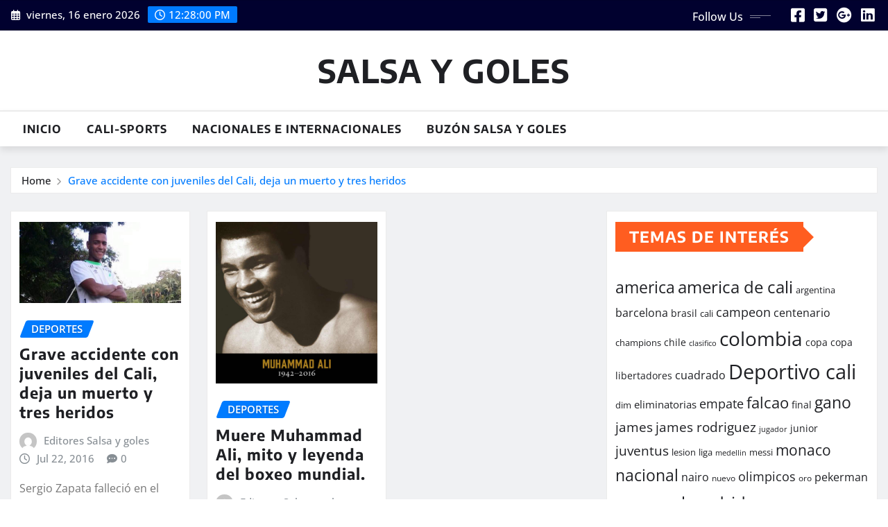

--- FILE ---
content_type: text/html; charset=UTF-8
request_url: https://salsaygoles.com/tag/muere/
body_size: 12173
content:
<!DOCTYPE html>
<html lang="es-MX">
<head>	
	<meta charset="UTF-8">
    <meta name="viewport" content="width=device-width, initial-scale=1">
    <meta http-equiv="x-ua-compatible" content="ie=edge">
	
	
	<title>muere &#8211; SALSA Y GOLES</title>
<meta name='robots' content='max-image-preview:large' />
<link rel="alternate" type="application/rss+xml" title="SALSA Y GOLES &raquo; Feed" href="https://salsaygoles.com/feed/" />
<link rel="alternate" type="application/rss+xml" title="SALSA Y GOLES &raquo; RSS de los comentarios" href="https://salsaygoles.com/comments/feed/" />
<link rel="alternate" type="application/rss+xml" title="SALSA Y GOLES &raquo; muere RSS de la etiqueta" href="https://salsaygoles.com/tag/muere/feed/" />
<script type="text/javascript">
/* <![CDATA[ */
window._wpemojiSettings = {"baseUrl":"https:\/\/s.w.org\/images\/core\/emoji\/14.0.0\/72x72\/","ext":".png","svgUrl":"https:\/\/s.w.org\/images\/core\/emoji\/14.0.0\/svg\/","svgExt":".svg","source":{"concatemoji":"https:\/\/salsaygoles.com\/wp-includes\/js\/wp-emoji-release.min.js?ver=6.4.7"}};
/*! This file is auto-generated */
!function(i,n){var o,s,e;function c(e){try{var t={supportTests:e,timestamp:(new Date).valueOf()};sessionStorage.setItem(o,JSON.stringify(t))}catch(e){}}function p(e,t,n){e.clearRect(0,0,e.canvas.width,e.canvas.height),e.fillText(t,0,0);var t=new Uint32Array(e.getImageData(0,0,e.canvas.width,e.canvas.height).data),r=(e.clearRect(0,0,e.canvas.width,e.canvas.height),e.fillText(n,0,0),new Uint32Array(e.getImageData(0,0,e.canvas.width,e.canvas.height).data));return t.every(function(e,t){return e===r[t]})}function u(e,t,n){switch(t){case"flag":return n(e,"\ud83c\udff3\ufe0f\u200d\u26a7\ufe0f","\ud83c\udff3\ufe0f\u200b\u26a7\ufe0f")?!1:!n(e,"\ud83c\uddfa\ud83c\uddf3","\ud83c\uddfa\u200b\ud83c\uddf3")&&!n(e,"\ud83c\udff4\udb40\udc67\udb40\udc62\udb40\udc65\udb40\udc6e\udb40\udc67\udb40\udc7f","\ud83c\udff4\u200b\udb40\udc67\u200b\udb40\udc62\u200b\udb40\udc65\u200b\udb40\udc6e\u200b\udb40\udc67\u200b\udb40\udc7f");case"emoji":return!n(e,"\ud83e\udef1\ud83c\udffb\u200d\ud83e\udef2\ud83c\udfff","\ud83e\udef1\ud83c\udffb\u200b\ud83e\udef2\ud83c\udfff")}return!1}function f(e,t,n){var r="undefined"!=typeof WorkerGlobalScope&&self instanceof WorkerGlobalScope?new OffscreenCanvas(300,150):i.createElement("canvas"),a=r.getContext("2d",{willReadFrequently:!0}),o=(a.textBaseline="top",a.font="600 32px Arial",{});return e.forEach(function(e){o[e]=t(a,e,n)}),o}function t(e){var t=i.createElement("script");t.src=e,t.defer=!0,i.head.appendChild(t)}"undefined"!=typeof Promise&&(o="wpEmojiSettingsSupports",s=["flag","emoji"],n.supports={everything:!0,everythingExceptFlag:!0},e=new Promise(function(e){i.addEventListener("DOMContentLoaded",e,{once:!0})}),new Promise(function(t){var n=function(){try{var e=JSON.parse(sessionStorage.getItem(o));if("object"==typeof e&&"number"==typeof e.timestamp&&(new Date).valueOf()<e.timestamp+604800&&"object"==typeof e.supportTests)return e.supportTests}catch(e){}return null}();if(!n){if("undefined"!=typeof Worker&&"undefined"!=typeof OffscreenCanvas&&"undefined"!=typeof URL&&URL.createObjectURL&&"undefined"!=typeof Blob)try{var e="postMessage("+f.toString()+"("+[JSON.stringify(s),u.toString(),p.toString()].join(",")+"));",r=new Blob([e],{type:"text/javascript"}),a=new Worker(URL.createObjectURL(r),{name:"wpTestEmojiSupports"});return void(a.onmessage=function(e){c(n=e.data),a.terminate(),t(n)})}catch(e){}c(n=f(s,u,p))}t(n)}).then(function(e){for(var t in e)n.supports[t]=e[t],n.supports.everything=n.supports.everything&&n.supports[t],"flag"!==t&&(n.supports.everythingExceptFlag=n.supports.everythingExceptFlag&&n.supports[t]);n.supports.everythingExceptFlag=n.supports.everythingExceptFlag&&!n.supports.flag,n.DOMReady=!1,n.readyCallback=function(){n.DOMReady=!0}}).then(function(){return e}).then(function(){var e;n.supports.everything||(n.readyCallback(),(e=n.source||{}).concatemoji?t(e.concatemoji):e.wpemoji&&e.twemoji&&(t(e.twemoji),t(e.wpemoji)))}))}((window,document),window._wpemojiSettings);
/* ]]> */
</script>
<link rel='stylesheet' id='newsexo-theme-fonts-css' href='https://salsaygoles.com/wp-content/fonts/4d52b04ebf23c8aa69d270e3cc0d70f2.css?ver=20201110' type='text/css' media='all' />
<style id='wp-emoji-styles-inline-css' type='text/css'>

	img.wp-smiley, img.emoji {
		display: inline !important;
		border: none !important;
		box-shadow: none !important;
		height: 1em !important;
		width: 1em !important;
		margin: 0 0.07em !important;
		vertical-align: -0.1em !important;
		background: none !important;
		padding: 0 !important;
	}
</style>
<link rel='stylesheet' id='wp-block-library-css' href='https://salsaygoles.com/wp-includes/css/dist/block-library/style.min.css?ver=6.4.7' type='text/css' media='all' />
<style id='classic-theme-styles-inline-css' type='text/css'>
/*! This file is auto-generated */
.wp-block-button__link{color:#fff;background-color:#32373c;border-radius:9999px;box-shadow:none;text-decoration:none;padding:calc(.667em + 2px) calc(1.333em + 2px);font-size:1.125em}.wp-block-file__button{background:#32373c;color:#fff;text-decoration:none}
</style>
<style id='global-styles-inline-css' type='text/css'>
body{--wp--preset--color--black: #000000;--wp--preset--color--cyan-bluish-gray: #abb8c3;--wp--preset--color--white: #ffffff;--wp--preset--color--pale-pink: #f78da7;--wp--preset--color--vivid-red: #cf2e2e;--wp--preset--color--luminous-vivid-orange: #ff6900;--wp--preset--color--luminous-vivid-amber: #fcb900;--wp--preset--color--light-green-cyan: #7bdcb5;--wp--preset--color--vivid-green-cyan: #00d084;--wp--preset--color--pale-cyan-blue: #8ed1fc;--wp--preset--color--vivid-cyan-blue: #0693e3;--wp--preset--color--vivid-purple: #9b51e0;--wp--preset--gradient--vivid-cyan-blue-to-vivid-purple: linear-gradient(135deg,rgba(6,147,227,1) 0%,rgb(155,81,224) 100%);--wp--preset--gradient--light-green-cyan-to-vivid-green-cyan: linear-gradient(135deg,rgb(122,220,180) 0%,rgb(0,208,130) 100%);--wp--preset--gradient--luminous-vivid-amber-to-luminous-vivid-orange: linear-gradient(135deg,rgba(252,185,0,1) 0%,rgba(255,105,0,1) 100%);--wp--preset--gradient--luminous-vivid-orange-to-vivid-red: linear-gradient(135deg,rgba(255,105,0,1) 0%,rgb(207,46,46) 100%);--wp--preset--gradient--very-light-gray-to-cyan-bluish-gray: linear-gradient(135deg,rgb(238,238,238) 0%,rgb(169,184,195) 100%);--wp--preset--gradient--cool-to-warm-spectrum: linear-gradient(135deg,rgb(74,234,220) 0%,rgb(151,120,209) 20%,rgb(207,42,186) 40%,rgb(238,44,130) 60%,rgb(251,105,98) 80%,rgb(254,248,76) 100%);--wp--preset--gradient--blush-light-purple: linear-gradient(135deg,rgb(255,206,236) 0%,rgb(152,150,240) 100%);--wp--preset--gradient--blush-bordeaux: linear-gradient(135deg,rgb(254,205,165) 0%,rgb(254,45,45) 50%,rgb(107,0,62) 100%);--wp--preset--gradient--luminous-dusk: linear-gradient(135deg,rgb(255,203,112) 0%,rgb(199,81,192) 50%,rgb(65,88,208) 100%);--wp--preset--gradient--pale-ocean: linear-gradient(135deg,rgb(255,245,203) 0%,rgb(182,227,212) 50%,rgb(51,167,181) 100%);--wp--preset--gradient--electric-grass: linear-gradient(135deg,rgb(202,248,128) 0%,rgb(113,206,126) 100%);--wp--preset--gradient--midnight: linear-gradient(135deg,rgb(2,3,129) 0%,rgb(40,116,252) 100%);--wp--preset--font-size--small: 13px;--wp--preset--font-size--medium: 20px;--wp--preset--font-size--large: 36px;--wp--preset--font-size--x-large: 42px;--wp--preset--spacing--20: 0.44rem;--wp--preset--spacing--30: 0.67rem;--wp--preset--spacing--40: 1rem;--wp--preset--spacing--50: 1.5rem;--wp--preset--spacing--60: 2.25rem;--wp--preset--spacing--70: 3.38rem;--wp--preset--spacing--80: 5.06rem;--wp--preset--shadow--natural: 6px 6px 9px rgba(0, 0, 0, 0.2);--wp--preset--shadow--deep: 12px 12px 50px rgba(0, 0, 0, 0.4);--wp--preset--shadow--sharp: 6px 6px 0px rgba(0, 0, 0, 0.2);--wp--preset--shadow--outlined: 6px 6px 0px -3px rgba(255, 255, 255, 1), 6px 6px rgba(0, 0, 0, 1);--wp--preset--shadow--crisp: 6px 6px 0px rgba(0, 0, 0, 1);}:where(.is-layout-flex){gap: 0.5em;}:where(.is-layout-grid){gap: 0.5em;}body .is-layout-flow > .alignleft{float: left;margin-inline-start: 0;margin-inline-end: 2em;}body .is-layout-flow > .alignright{float: right;margin-inline-start: 2em;margin-inline-end: 0;}body .is-layout-flow > .aligncenter{margin-left: auto !important;margin-right: auto !important;}body .is-layout-constrained > .alignleft{float: left;margin-inline-start: 0;margin-inline-end: 2em;}body .is-layout-constrained > .alignright{float: right;margin-inline-start: 2em;margin-inline-end: 0;}body .is-layout-constrained > .aligncenter{margin-left: auto !important;margin-right: auto !important;}body .is-layout-constrained > :where(:not(.alignleft):not(.alignright):not(.alignfull)){max-width: var(--wp--style--global--content-size);margin-left: auto !important;margin-right: auto !important;}body .is-layout-constrained > .alignwide{max-width: var(--wp--style--global--wide-size);}body .is-layout-flex{display: flex;}body .is-layout-flex{flex-wrap: wrap;align-items: center;}body .is-layout-flex > *{margin: 0;}body .is-layout-grid{display: grid;}body .is-layout-grid > *{margin: 0;}:where(.wp-block-columns.is-layout-flex){gap: 2em;}:where(.wp-block-columns.is-layout-grid){gap: 2em;}:where(.wp-block-post-template.is-layout-flex){gap: 1.25em;}:where(.wp-block-post-template.is-layout-grid){gap: 1.25em;}.has-black-color{color: var(--wp--preset--color--black) !important;}.has-cyan-bluish-gray-color{color: var(--wp--preset--color--cyan-bluish-gray) !important;}.has-white-color{color: var(--wp--preset--color--white) !important;}.has-pale-pink-color{color: var(--wp--preset--color--pale-pink) !important;}.has-vivid-red-color{color: var(--wp--preset--color--vivid-red) !important;}.has-luminous-vivid-orange-color{color: var(--wp--preset--color--luminous-vivid-orange) !important;}.has-luminous-vivid-amber-color{color: var(--wp--preset--color--luminous-vivid-amber) !important;}.has-light-green-cyan-color{color: var(--wp--preset--color--light-green-cyan) !important;}.has-vivid-green-cyan-color{color: var(--wp--preset--color--vivid-green-cyan) !important;}.has-pale-cyan-blue-color{color: var(--wp--preset--color--pale-cyan-blue) !important;}.has-vivid-cyan-blue-color{color: var(--wp--preset--color--vivid-cyan-blue) !important;}.has-vivid-purple-color{color: var(--wp--preset--color--vivid-purple) !important;}.has-black-background-color{background-color: var(--wp--preset--color--black) !important;}.has-cyan-bluish-gray-background-color{background-color: var(--wp--preset--color--cyan-bluish-gray) !important;}.has-white-background-color{background-color: var(--wp--preset--color--white) !important;}.has-pale-pink-background-color{background-color: var(--wp--preset--color--pale-pink) !important;}.has-vivid-red-background-color{background-color: var(--wp--preset--color--vivid-red) !important;}.has-luminous-vivid-orange-background-color{background-color: var(--wp--preset--color--luminous-vivid-orange) !important;}.has-luminous-vivid-amber-background-color{background-color: var(--wp--preset--color--luminous-vivid-amber) !important;}.has-light-green-cyan-background-color{background-color: var(--wp--preset--color--light-green-cyan) !important;}.has-vivid-green-cyan-background-color{background-color: var(--wp--preset--color--vivid-green-cyan) !important;}.has-pale-cyan-blue-background-color{background-color: var(--wp--preset--color--pale-cyan-blue) !important;}.has-vivid-cyan-blue-background-color{background-color: var(--wp--preset--color--vivid-cyan-blue) !important;}.has-vivid-purple-background-color{background-color: var(--wp--preset--color--vivid-purple) !important;}.has-black-border-color{border-color: var(--wp--preset--color--black) !important;}.has-cyan-bluish-gray-border-color{border-color: var(--wp--preset--color--cyan-bluish-gray) !important;}.has-white-border-color{border-color: var(--wp--preset--color--white) !important;}.has-pale-pink-border-color{border-color: var(--wp--preset--color--pale-pink) !important;}.has-vivid-red-border-color{border-color: var(--wp--preset--color--vivid-red) !important;}.has-luminous-vivid-orange-border-color{border-color: var(--wp--preset--color--luminous-vivid-orange) !important;}.has-luminous-vivid-amber-border-color{border-color: var(--wp--preset--color--luminous-vivid-amber) !important;}.has-light-green-cyan-border-color{border-color: var(--wp--preset--color--light-green-cyan) !important;}.has-vivid-green-cyan-border-color{border-color: var(--wp--preset--color--vivid-green-cyan) !important;}.has-pale-cyan-blue-border-color{border-color: var(--wp--preset--color--pale-cyan-blue) !important;}.has-vivid-cyan-blue-border-color{border-color: var(--wp--preset--color--vivid-cyan-blue) !important;}.has-vivid-purple-border-color{border-color: var(--wp--preset--color--vivid-purple) !important;}.has-vivid-cyan-blue-to-vivid-purple-gradient-background{background: var(--wp--preset--gradient--vivid-cyan-blue-to-vivid-purple) !important;}.has-light-green-cyan-to-vivid-green-cyan-gradient-background{background: var(--wp--preset--gradient--light-green-cyan-to-vivid-green-cyan) !important;}.has-luminous-vivid-amber-to-luminous-vivid-orange-gradient-background{background: var(--wp--preset--gradient--luminous-vivid-amber-to-luminous-vivid-orange) !important;}.has-luminous-vivid-orange-to-vivid-red-gradient-background{background: var(--wp--preset--gradient--luminous-vivid-orange-to-vivid-red) !important;}.has-very-light-gray-to-cyan-bluish-gray-gradient-background{background: var(--wp--preset--gradient--very-light-gray-to-cyan-bluish-gray) !important;}.has-cool-to-warm-spectrum-gradient-background{background: var(--wp--preset--gradient--cool-to-warm-spectrum) !important;}.has-blush-light-purple-gradient-background{background: var(--wp--preset--gradient--blush-light-purple) !important;}.has-blush-bordeaux-gradient-background{background: var(--wp--preset--gradient--blush-bordeaux) !important;}.has-luminous-dusk-gradient-background{background: var(--wp--preset--gradient--luminous-dusk) !important;}.has-pale-ocean-gradient-background{background: var(--wp--preset--gradient--pale-ocean) !important;}.has-electric-grass-gradient-background{background: var(--wp--preset--gradient--electric-grass) !important;}.has-midnight-gradient-background{background: var(--wp--preset--gradient--midnight) !important;}.has-small-font-size{font-size: var(--wp--preset--font-size--small) !important;}.has-medium-font-size{font-size: var(--wp--preset--font-size--medium) !important;}.has-large-font-size{font-size: var(--wp--preset--font-size--large) !important;}.has-x-large-font-size{font-size: var(--wp--preset--font-size--x-large) !important;}
.wp-block-navigation a:where(:not(.wp-element-button)){color: inherit;}
:where(.wp-block-post-template.is-layout-flex){gap: 1.25em;}:where(.wp-block-post-template.is-layout-grid){gap: 1.25em;}
:where(.wp-block-columns.is-layout-flex){gap: 2em;}:where(.wp-block-columns.is-layout-grid){gap: 2em;}
.wp-block-pullquote{font-size: 1.5em;line-height: 1.6;}
</style>
<link rel='stylesheet' id='bootstrap-css' href='https://salsaygoles.com/wp-content/themes/newsexo/assets/css/bootstrap.css?ver=6.4.7' type='text/css' media='all' />
<link rel='stylesheet' id='font-awesome-min-css' href='https://salsaygoles.com/wp-content/themes/newsexo/assets/css/font-awesome/css/font-awesome.min.css?ver=4.7.0' type='text/css' media='all' />
<link rel='stylesheet' id='newsexo-style-css' href='https://salsaygoles.com/wp-content/themes/seattle-news/style.css?ver=6.4.7' type='text/css' media='all' />
<link rel='stylesheet' id='theme-default-css' href='https://salsaygoles.com/wp-content/themes/newsexo/assets/css/theme-default.css?ver=6.4.7' type='text/css' media='all' />
<link rel='stylesheet' id='newsexo-animate-css-css' href='https://salsaygoles.com/wp-content/themes/newsexo/assets/css/animate.css?ver=6.4.7' type='text/css' media='all' />
<link rel='stylesheet' id='owl.carousel-css-css' href='https://salsaygoles.com/wp-content/themes/newsexo/assets/css/owl.carousel.css?ver=6.4.7' type='text/css' media='all' />
<link rel='stylesheet' id='bootstrap-smartmenus-css-css' href='https://salsaygoles.com/wp-content/themes/newsexo/assets/css/jquery.smartmenus.bootstrap-4.css?ver=6.4.7' type='text/css' media='all' />
<link rel='stylesheet' id='seattle-news-parent-style-css' href='https://salsaygoles.com/wp-content/themes/newsexo/style.css?ver=6.4.7' type='text/css' media='all' />
<link rel='stylesheet' id='seattle-news-child-style-css' href='https://salsaygoles.com/wp-content/themes/seattle-news/style.css?ver=6.4.7' type='text/css' media='all' />
<link rel='stylesheet' id='seattle-news-default-css-css' href='https://salsaygoles.com/wp-content/themes/seattle-news/assets/css/theme-default.css?ver=6.4.7' type='text/css' media='all' />
<link rel='stylesheet' id='seattle-news-bootstrap-smartmenus-css-css' href='https://salsaygoles.com/wp-content/themes/seattle-news/assets/css/jquery.smartmenus.bootstrap-4.css?ver=6.4.7' type='text/css' media='all' />
<script type="text/javascript" src="https://salsaygoles.com/wp-includes/js/jquery/jquery.min.js?ver=3.7.1" id="jquery-core-js"></script>
<script type="text/javascript" src="https://salsaygoles.com/wp-includes/js/jquery/jquery-migrate.min.js?ver=3.4.1" id="jquery-migrate-js"></script>
<script type="text/javascript" src="https://salsaygoles.com/wp-content/themes/newsexo/assets/js/bootstrap.js?ver=6.4.7" id="bootstrap-js-js"></script>
<script type="text/javascript" src="https://salsaygoles.com/wp-content/themes/newsexo/assets/js/bootstrap.bundle.min.js?ver=6.4.7" id="bootstrap.bundle.min-js"></script>
<script type="text/javascript" src="https://salsaygoles.com/wp-content/themes/newsexo/assets/js/smartmenus/jquery.smartmenus.js?ver=6.4.7" id="newsexo-smartmenus-js-js"></script>
<script type="text/javascript" src="https://salsaygoles.com/wp-content/themes/newsexo/assets/js/custom.js?ver=6.4.7" id="newsexo-custom-js-js"></script>
<script type="text/javascript" src="https://salsaygoles.com/wp-content/themes/newsexo/assets/js/smartmenus/bootstrap-smartmenus.js?ver=6.4.7" id="bootstrap-smartmenus-js-js"></script>
<script type="text/javascript" src="https://salsaygoles.com/wp-content/themes/newsexo/assets/js/owl.carousel.min.js?ver=6.4.7" id="owl-carousel-js-js"></script>
<script type="text/javascript" src="https://salsaygoles.com/wp-content/themes/newsexo/assets/js/animation/animate.js?ver=6.4.7" id="animate-js-js"></script>
<script type="text/javascript" src="https://salsaygoles.com/wp-content/themes/newsexo/assets/js/wow.js?ver=6.4.7" id="wow-js-js"></script>
<link rel="https://api.w.org/" href="https://salsaygoles.com/wp-json/" /><link rel="alternate" type="application/json" href="https://salsaygoles.com/wp-json/wp/v2/tags/102" /><link rel="EditURI" type="application/rsd+xml" title="RSD" href="https://salsaygoles.com/xmlrpc.php?rsd" />
<meta name="generator" content="WordPress 6.4.7" />
<style type="text/css">

/*------------------- Body ---------------------*/



/*------------------- H1---------------------*/

    h1 { font-family: Encode Sans; } 

/*------------------- H2---------------------*/

    h2{ font-family: Encode Sans; } 

/*------------------- H3---------------------*/

    h3 { font-family: Encode Sans; }

/*------------------- H4---------------------*/

    h4 { font-family: Encode Sans; }

/*------------------- H5---------------------*/

    h5 { font-family: Encode Sans; }

/*------------------- H6---------------------*/

    h6 { font-family: Encode Sans; }

</style>
<link rel="icon" href="https://salsaygoles.com/wp-content/uploads/2016/04/cropped-descarga-32x32.png" sizes="32x32" />
<link rel="icon" href="https://salsaygoles.com/wp-content/uploads/2016/04/cropped-descarga-192x192.png" sizes="192x192" />
<link rel="apple-touch-icon" href="https://salsaygoles.com/wp-content/uploads/2016/04/cropped-descarga-180x180.png" />
<meta name="msapplication-TileImage" content="https://salsaygoles.com/wp-content/uploads/2016/04/cropped-descarga-270x270.png" />
</head>
<body class="archive tag tag-muere tag-102 theme-wide" >

<a class="screen-reader-text skip-link" href="#content">Skip to content</a>
<div id="wrapper">



	<!--Header Sidebar-->
	<header class="site-header">
		<div class="container-full">
			<div class="row align-self-center">
							<div class="col-lg-6 col-md-6 col-sm-12">
					<aside class="widget"> 
						<ul class="head-contact-info">
							<li><i class="fa-regular fa-calendar-days"></i>
							viernes, 16 enero 2026							</li>
							<li><span id='newsexo-time' class="newsexo-time">  7:27 am</span></li>
						</ul>
					</aside>
				</div>
			
						
				<div class="col-lg-6 col-md-6 col-sm-12">
					<aside class="widget">

					<ul class="custom-social-icons">
							
						    <li class="followus">Follow Us						    </li>
					    							
							
					    								<li><a class="fa-square-facebook" href="#"><i class="fa-brands fa-square-facebook"></i></a></li>
								<li><a class="fa-square-twitter" href="#"><i class="fa-brands fa-square-twitter"></i></a></li>
								<li><a class="fa-google-plus" href="#"><i class="fa-brands fa-google-plus"></i></a></li>
								<li><a class="fa-linkedin" href="#"><i class="fa-brands fa-linkedin"></i></a></li>
													</ul>


					</aside>
				</div>
				
			</div>
		</div>
	</header>
	<!--/End of Header Sidebar-->


 
  	<!--Site Branding & Advertisement-->
	<section class="logo-banner logo-banner-overlay">
		<div class="container-full">
			<div class="row">
				<div class="col-lg-12 col-md-12 align-self-center">
						   	<div class="site-branding">
	    <h1 class="site-title"><a href="https://salsaygoles.com/" rel="home">SALSA Y GOLES</a></h1>
			</div>
					</div>

				
			</div>
		</div>
	</section>	
	<!--End of Site Branding & Advertisement-->
    	
	<!-- Navbar -->
	<nav class="navbar navbar-expand-lg navbar-dark header-sticky">
		<div class="container-full">
			<div class="row">
			    <div class="col-lg-12 col-md-12"> 
				
					<button class="navbar-toggler" type="button" data-bs-toggle="collapse" data-bs-target="#navbarSupportedContent" aria-controls="navbarSupportedContent" aria-expanded="false" aria-label="Toggle navigation">
					  <span class="navbar-toggler-icon"></span>
					</button>
					<div id="navbarSupportedContent" class="navbar-collapse collapse">
						<div class="menu-menuindex-container"><ul id="menu-menuindex" class="nav navbar-nav"><li id="menu-item-20" class="menu-item menu-item-type-custom menu-item-object-custom menu-item-home menu-item-20"><a class="nav-link" href="https://salsaygoles.com/">Inicio</a></li>
<li id="menu-item-13" class="menu-item menu-item-type-taxonomy menu-item-object-category menu-item-13"><a class="nav-link" href="https://salsaygoles.com/category/las-noticias-deportivas-de-cali-y-el-valle-del-cauca/">Cali-Sports</a></li>
<li id="menu-item-15" class="menu-item menu-item-type-taxonomy menu-item-object-category menu-item-15"><a class="nav-link" href="https://salsaygoles.com/category/la-seccion-noticiosa-de-colombia-y-el-mundo-entero/">Nacionales e internacionales</a></li>
<li id="menu-item-12" class="menu-item menu-item-type-post_type menu-item-object-page menu-item-12"><a class="nav-link" href="https://salsaygoles.com/buzon-salsa-y-goles/">Buzón Salsa y goles</a></li>
</ul></div>					</div>
				</div>
							</div>
		</div>
	</nav>
	<!-- /End of Navbar -->

	<div id="search-popup">
		<button type="button" class="close">×</button>
		<form method="get" id="searchform" class="search-form" action="https://salsaygoles.com/">
			<input type="search" placeholder="Search here" name="s" id="s" />
			<button type="submit" class="btn btn-primary">Search</button>
		</form>
	</div>
	<!-- Theme Breadcrumb Area -->

		<section class="theme-breadcrumb-area">
				<div id="content" class="container-full">
					<div class="row g-lg-3">
						<div class="col-md-12 col-sm-12">						
							<ul class="page-breadcrumb wow animate fadeInUp" data-wow-delay=".3s""><li><a href="https://salsaygoles.com">Home</a></li><li class="active"><a href="https://salsaygoles.com:443/tag/muere/">Grave accidente con juveniles del Cali, deja un muerto y tres heridos</a></li></ul>						</div>
					</div>
				</div>
		</section>
	

<section class="blog-list-view-post">

	<div class="container-full">
	
		<div class="row ">
		
					
			  
                <div class="col-lg-8 col-md-6 col-sm-12">
            	
				<div class="row">
					<div class="col-lg-4 col-md-12 col-sm-12">
		<article class="post grid-view-news-area vrsn-two wow animate fadeInUp" data-wow-delay=".3s" class="post-575 post type-post status-publish format-standard has-post-thumbnail hentry category-deportes tag-accidente tag-deportivo-cali tag-jugador tag-muere tag-zapata">		
				   <figure class="post-thumbnail"><a href="https://salsaygoles.com/2016/07/22/grave-accidente-con-juveniles-del-cali-deja-un-muerto-y-tres-heridos/"><img width="800" height="400" src="https://salsaygoles.com/wp-content/uploads/2016/07/IMAGEN-16650668-1.jpg" class="img-fluid wp-post-image" alt="" decoding="async" fetchpriority="high" srcset="https://salsaygoles.com/wp-content/uploads/2016/07/IMAGEN-16650668-1.jpg 800w, https://salsaygoles.com/wp-content/uploads/2016/07/IMAGEN-16650668-1-300x150.jpg 300w, https://salsaygoles.com/wp-content/uploads/2016/07/IMAGEN-16650668-1-768x384.jpg 768w, https://salsaygoles.com/wp-content/uploads/2016/07/IMAGEN-16650668-1-250x125.jpg 250w, https://salsaygoles.com/wp-content/uploads/2016/07/IMAGEN-16650668-1-150x75.jpg 150w" sizes="(max-width: 800px) 100vw, 800px" /></a></figure>		
					<figcaption class="post-content">
						<div class="entry-meta">
							<span class="cat-links links-space">
								 <a class="links-bg deportes" href="https://salsaygoles.com/category/deportes/"><span>deportes</span></a>							</span>
						</div>					
						<header class="entry-header">
							<h5 class="entry-title"><a href="https://salsaygoles.com/2016/07/22/grave-accidente-con-juveniles-del-cali-deja-un-muerto-y-tres-heridos/">Grave accidente con juveniles del Cali, deja un muerto y tres heridos</a></h5>						</header>
						<div class="entry-meta align-self-center">
							<span class="author">
							<img alt='' src='https://secure.gravatar.com/avatar/3bb92bd68d64a25df4070d3fc03e42cc?s=50&#038;d=mm&#038;r=g' srcset='https://secure.gravatar.com/avatar/3bb92bd68d64a25df4070d3fc03e42cc?s=100&#038;d=mm&#038;r=g 2x' class='img-fluid comment-img avatar-50 photo avatar-default' height='50' width='50' decoding='async'/>							<a href="https://salsaygoles.com/author/editores/">Editores Salsa y goles</a>
							</span>					
							<span class="posted-on">
								<i class="fa-regular fa-clock"></i>
								<a href="https://salsaygoles.com/2016/07/"><time>
								Jul 22, 2016</time></a>
							</span>
							<span class="comment-links"><i class="fa-solid fa-comment-dots"></i><a href="https://salsaygoles.com/2016/07/22/grave-accidente-con-juveniles-del-cali-deja-un-muerto-y-tres-heridos/#respond">0</a></span>
						</div>	
						<div class="entry-content">
							<p>Sergio Zapata falleció en el trágico suceso de tránsito, ocurrido este jueves en Candelaria, Valle. El jugador Sub-20 del Deportivo&hellip;</p>
														<a href="https://salsaygoles.com/2016/07/22/grave-accidente-con-juveniles-del-cali-deja-un-muerto-y-tres-heridos/" class="more-link">Leer Más</a>
																				</div>
					</figcaption>	
		</article><!-- #post-575 -->
	</div>	<div class="col-lg-4 col-md-12 col-sm-12">
		<article class="post grid-view-news-area vrsn-two wow animate fadeInUp" data-wow-delay=".3s" class="post-302 post type-post status-publish format-standard has-post-thumbnail hentry category-deportes tag-boxeo tag-mohamed-ali tag-muere">		
				   <figure class="post-thumbnail"><a href="https://salsaygoles.com/2016/06/04/muere-muhammad-ali-mito-y-leyenda-del-boxeo-mundial/"><img width="1080" height="1080" src="https://salsaygoles.com/wp-content/uploads/2016/06/CkFKsVCXEAArWBD.jpg" class="img-fluid wp-post-image" alt="" decoding="async" srcset="https://salsaygoles.com/wp-content/uploads/2016/06/CkFKsVCXEAArWBD.jpg 1080w, https://salsaygoles.com/wp-content/uploads/2016/06/CkFKsVCXEAArWBD-150x150.jpg 150w, https://salsaygoles.com/wp-content/uploads/2016/06/CkFKsVCXEAArWBD-300x300.jpg 300w, https://salsaygoles.com/wp-content/uploads/2016/06/CkFKsVCXEAArWBD-768x768.jpg 768w, https://salsaygoles.com/wp-content/uploads/2016/06/CkFKsVCXEAArWBD-1024x1024.jpg 1024w" sizes="(max-width: 1080px) 100vw, 1080px" /></a></figure>		
					<figcaption class="post-content">
						<div class="entry-meta">
							<span class="cat-links links-space">
								 <a class="links-bg deportes" href="https://salsaygoles.com/category/deportes/"><span>deportes</span></a>							</span>
						</div>					
						<header class="entry-header">
							<h5 class="entry-title"><a href="https://salsaygoles.com/2016/06/04/muere-muhammad-ali-mito-y-leyenda-del-boxeo-mundial/">Muere Muhammad Ali, mito y leyenda del boxeo mundial.</a></h5>						</header>
						<div class="entry-meta align-self-center">
							<span class="author">
							<img alt='' src='https://secure.gravatar.com/avatar/3bb92bd68d64a25df4070d3fc03e42cc?s=50&#038;d=mm&#038;r=g' srcset='https://secure.gravatar.com/avatar/3bb92bd68d64a25df4070d3fc03e42cc?s=100&#038;d=mm&#038;r=g 2x' class='img-fluid comment-img avatar-50 photo avatar-default' height='50' width='50' loading='lazy' decoding='async'/>							<a href="https://salsaygoles.com/author/editores/">Editores Salsa y goles</a>
							</span>					
							<span class="posted-on">
								<i class="fa-regular fa-clock"></i>
								<a href="https://salsaygoles.com/2016/06/"><time>
								Jun 4, 2016</time></a>
							</span>
							<span class="comment-links"><i class="fa-solid fa-comment-dots"></i><a href="https://salsaygoles.com/2016/06/04/muere-muhammad-ali-mito-y-leyenda-del-boxeo-mundial/#respond">0</a></span>
						</div>	
						<div class="entry-content">
							<p>&#8220;El triple campeón de pesos pesados del mundo murió tras luchar contra el Parkison. El legendario ex campeón del mundo&hellip;</p>
														<a href="https://salsaygoles.com/2016/06/04/muere-muhammad-ali-mito-y-leyenda-del-boxeo-mundial/" class="more-link">Leer Más</a>
																				</div>
					</figcaption>	
		</article><!-- #post-302 -->
	</div>				</div>
			</div>	
			
			
<div class="col-lg-4 col-md-6 col-sm-12">

	<div class="sidebar">
	
		<aside id="tag_cloud-2" data-wow-delay=".3s" class="wow animate fadeInUp widget side-bar-widget sidebar-main widget_tag_cloud"><h5 class="wp-block-heading">Temas de interés</h5><div class="tagcloud"><a href="https://salsaygoles.com/tag/america/" class="tag-cloud-link tag-link-72 tag-link-position-1" style="font-size: 16.884615384615pt;" aria-label="america (45 elementos)">america</a>
<a href="https://salsaygoles.com/tag/america-de-cali/" class="tag-cloud-link tag-link-18 tag-link-position-2" style="font-size: 18.096153846154pt;" aria-label="america de cali (55 elementos)">america de cali</a>
<a href="https://salsaygoles.com/tag/argentina/" class="tag-cloud-link tag-link-114 tag-link-position-3" style="font-size: 9.4807692307692pt;" aria-label="argentina (12 elementos)">argentina</a>
<a href="https://salsaygoles.com/tag/barcelona/" class="tag-cloud-link tag-link-21 tag-link-position-4" style="font-size: 12.307692307692pt;" aria-label="barcelona (20 elementos)">barcelona</a>
<a href="https://salsaygoles.com/tag/brasil/" class="tag-cloud-link tag-link-185 tag-link-position-5" style="font-size: 10.423076923077pt;" aria-label="brasil (14 elementos)">brasil</a>
<a href="https://salsaygoles.com/tag/cali/" class="tag-cloud-link tag-link-115 tag-link-position-6" style="font-size: 10.019230769231pt;" aria-label="cali (13 elementos)">cali</a>
<a href="https://salsaygoles.com/tag/campeon/" class="tag-cloud-link tag-link-68 tag-link-position-7" style="font-size: 13.788461538462pt;" aria-label="campeon (26 elementos)">campeon</a>
<a href="https://salsaygoles.com/tag/centenario/" class="tag-cloud-link tag-link-107 tag-link-position-8" style="font-size: 12.038461538462pt;" aria-label="centenario (19 elementos)">centenario</a>
<a href="https://salsaygoles.com/tag/champions/" class="tag-cloud-link tag-link-23 tag-link-position-9" style="font-size: 9.4807692307692pt;" aria-label="champions (12 elementos)">champions</a>
<a href="https://salsaygoles.com/tag/chile/" class="tag-cloud-link tag-link-136 tag-link-position-10" style="font-size: 10.423076923077pt;" aria-label="chile (14 elementos)">chile</a>
<a href="https://salsaygoles.com/tag/clasifico/" class="tag-cloud-link tag-link-74 tag-link-position-11" style="font-size: 8pt;" aria-label="clasifico (9 elementos)">clasifico</a>
<a href="https://salsaygoles.com/tag/colombia/" class="tag-cloud-link tag-link-105 tag-link-position-12" style="font-size: 20.788461538462pt;" aria-label="colombia (88 elementos)">colombia</a>
<a href="https://salsaygoles.com/tag/copa/" class="tag-cloud-link tag-link-90 tag-link-position-13" style="font-size: 10.692307692308pt;" aria-label="copa (15 elementos)">copa</a>
<a href="https://salsaygoles.com/tag/copa-libertadores/" class="tag-cloud-link tag-link-51 tag-link-position-14" style="font-size: 10.423076923077pt;" aria-label="copa libertadores (14 elementos)">copa libertadores</a>
<a href="https://salsaygoles.com/tag/cuadrado/" class="tag-cloud-link tag-link-33 tag-link-position-15" style="font-size: 12.038461538462pt;" aria-label="cuadrado (19 elementos)">cuadrado</a>
<a href="https://salsaygoles.com/tag/deportivo-cali/" class="tag-cloud-link tag-link-7 tag-link-position-16" style="font-size: 22pt;" aria-label="Deportivo cali (108 elementos)">Deportivo cali</a>
<a href="https://salsaygoles.com/tag/dim/" class="tag-cloud-link tag-link-100 tag-link-position-17" style="font-size: 9.4807692307692pt;" aria-label="dim (12 elementos)">dim</a>
<a href="https://salsaygoles.com/tag/eliminatorias/" class="tag-cloud-link tag-link-286 tag-link-position-18" style="font-size: 11.096153846154pt;" aria-label="eliminatorias (16 elementos)">eliminatorias</a>
<a href="https://salsaygoles.com/tag/empate/" class="tag-cloud-link tag-link-209 tag-link-position-19" style="font-size: 13.788461538462pt;" aria-label="empate (26 elementos)">empate</a>
<a href="https://salsaygoles.com/tag/falcao/" class="tag-cloud-link tag-link-38 tag-link-position-20" style="font-size: 16.75pt;" aria-label="falcao (44 elementos)">falcao</a>
<a href="https://salsaygoles.com/tag/final/" class="tag-cloud-link tag-link-131 tag-link-position-21" style="font-size: 10.423076923077pt;" aria-label="final (14 elementos)">final</a>
<a href="https://salsaygoles.com/tag/gano/" class="tag-cloud-link tag-link-108 tag-link-position-22" style="font-size: 17.288461538462pt;" aria-label="gano (48 elementos)">gano</a>
<a href="https://salsaygoles.com/tag/james/" class="tag-cloud-link tag-link-113 tag-link-position-23" style="font-size: 14.461538461538pt;" aria-label="james (29 elementos)">james</a>
<a href="https://salsaygoles.com/tag/james-rodriguez/" class="tag-cloud-link tag-link-29 tag-link-position-24" style="font-size: 14.057692307692pt;" aria-label="james rodriguez (27 elementos)">james rodriguez</a>
<a href="https://salsaygoles.com/tag/jugador/" class="tag-cloud-link tag-link-110 tag-link-position-25" style="font-size: 8.5384615384615pt;" aria-label="jugador (10 elementos)">jugador</a>
<a href="https://salsaygoles.com/tag/junior/" class="tag-cloud-link tag-link-130 tag-link-position-26" style="font-size: 10.423076923077pt;" aria-label="junior (14 elementos)">junior</a>
<a href="https://salsaygoles.com/tag/juventus/" class="tag-cloud-link tag-link-34 tag-link-position-27" style="font-size: 14.192307692308pt;" aria-label="juventus (28 elementos)">juventus</a>
<a href="https://salsaygoles.com/tag/lesion/" class="tag-cloud-link tag-link-192 tag-link-position-28" style="font-size: 10.019230769231pt;" aria-label="lesion (13 elementos)">lesion</a>
<a href="https://salsaygoles.com/tag/liga/" class="tag-cloud-link tag-link-132 tag-link-position-29" style="font-size: 9.4807692307692pt;" aria-label="liga (12 elementos)">liga</a>
<a href="https://salsaygoles.com/tag/medellin/" class="tag-cloud-link tag-link-116 tag-link-position-30" style="font-size: 8pt;" aria-label="medellin (9 elementos)">medellin</a>
<a href="https://salsaygoles.com/tag/messi/" class="tag-cloud-link tag-link-37 tag-link-position-31" style="font-size: 10.019230769231pt;" aria-label="messi (13 elementos)">messi</a>
<a href="https://salsaygoles.com/tag/monaco/" class="tag-cloud-link tag-link-71 tag-link-position-32" style="font-size: 15.673076923077pt;" aria-label="monaco (36 elementos)">monaco</a>
<a href="https://salsaygoles.com/tag/nacional/" class="tag-cloud-link tag-link-61 tag-link-position-33" style="font-size: 17.153846153846pt;" aria-label="nacional (47 elementos)">nacional</a>
<a href="https://salsaygoles.com/tag/nairo/" class="tag-cloud-link tag-link-144 tag-link-position-34" style="font-size: 11.769230769231pt;" aria-label="nairo (18 elementos)">nairo</a>
<a href="https://salsaygoles.com/tag/nuevo/" class="tag-cloud-link tag-link-121 tag-link-position-35" style="font-size: 9.0769230769231pt;" aria-label="nuevo (11 elementos)">nuevo</a>
<a href="https://salsaygoles.com/tag/olimpicos/" class="tag-cloud-link tag-link-203 tag-link-position-36" style="font-size: 13.519230769231pt;" aria-label="olimpicos (25 elementos)">olimpicos</a>
<a href="https://salsaygoles.com/tag/oro/" class="tag-cloud-link tag-link-244 tag-link-position-37" style="font-size: 9.0769230769231pt;" aria-label="oro (11 elementos)">oro</a>
<a href="https://salsaygoles.com/tag/pekerman/" class="tag-cloud-link tag-link-96 tag-link-position-38" style="font-size: 12.038461538462pt;" aria-label="pekerman (19 elementos)">pekerman</a>
<a href="https://salsaygoles.com/tag/perdio/" class="tag-cloud-link tag-link-73 tag-link-position-39" style="font-size: 13.384615384615pt;" aria-label="perdio (24 elementos)">perdio</a>
<a href="https://salsaygoles.com/tag/real-madrid/" class="tag-cloud-link tag-link-30 tag-link-position-40" style="font-size: 17.961538461538pt;" aria-label="real madrid (54 elementos)">real madrid</a>
<a href="https://salsaygoles.com/tag/santa-fe/" class="tag-cloud-link tag-link-263 tag-link-position-41" style="font-size: 10.423076923077pt;" aria-label="santa fe (14 elementos)">santa fe</a>
<a href="https://salsaygoles.com/tag/seleccion/" class="tag-cloud-link tag-link-106 tag-link-position-42" style="font-size: 12.576923076923pt;" aria-label="seleccion (21 elementos)">seleccion</a>
<a href="https://salsaygoles.com/tag/seleccion-colombia/" class="tag-cloud-link tag-link-88 tag-link-position-43" style="font-size: 9.4807692307692pt;" aria-label="seleccion colombia (12 elementos)">seleccion colombia</a>
<a href="https://salsaygoles.com/tag/tolima/" class="tag-cloud-link tag-link-190 tag-link-position-44" style="font-size: 8pt;" aria-label="tolima (9 elementos)">tolima</a>
<a href="https://salsaygoles.com/tag/yepes/" class="tag-cloud-link tag-link-42 tag-link-position-45" style="font-size: 12.846153846154pt;" aria-label="yepes (22 elementos)">yepes</a></div>
</aside><aside id="search-1" data-wow-delay=".3s" class="wow animate fadeInUp widget side-bar-widget sidebar-main widget_search"><h5 class="wp-block-heading">Búsqueda de artículos</h5><form method="get" id="searchform" class="input-group" action="https://salsaygoles.com/">
	<input type="text" class="form-control" placeholder="Search" name="s" id="s">
	<div class="input-group-append">
		<button class="btn btn-success" type="submit">Go</button> 
	</div>
</form></aside><aside id="categories-2" data-wow-delay=".3s" class="wow animate fadeInUp widget side-bar-widget sidebar-main widget_categories"><h5 class="wp-block-heading">Categorías</h5>
			<ul>
					<li class="cat-item cat-item-2"><a href="https://salsaygoles.com/category/las-noticias-deportivas-de-cali-y-el-valle-del-cauca/">Cali-Sports</a>
</li>
	<li class="cat-item cat-item-17"><a href="https://salsaygoles.com/category/deportes/">deportes</a>
</li>
	<li class="cat-item cat-item-4"><a href="https://salsaygoles.com/category/la-sinfonia-bp/">La Sinfonía BP</a>
</li>
	<li class="cat-item cat-item-3"><a href="https://salsaygoles.com/category/la-seccion-noticiosa-de-colombia-y-el-mundo-entero/">Nacionales e internacionales</a>
</li>
	<li class="cat-item cat-item-1"><a href="https://salsaygoles.com/category/sin-categoria/">Sin categoría</a>
</li>
			</ul>

			</aside>	
		
	</div>
	
</div>	


			
		</div>
		
	</div>
	
</section>
	
	<!-- Sponsored News Section-->
	<section class="sponsored-news-section">
		<div class="container-full">
			
			<!--Grid View Post -->
			<div class="row mb-space-20">
				
				<div class="col-12">
					<span class="news-section-title wow animate fadeInUp" data-wow-delay=".3s">
						<h5 class="f-heading">YOU MAY HAVE MISSED <i class="fa-solid fa-bullhorn"></i></h5>
					</span>
				</div>
				
				<div class="col-12">
					<div class="row">
						
										
						
							<div class="col-lg-3 col-md-6 col-sm-12">
								<article class="post grid-view-news-area wow animate zoomIn vrsn-two" data-wow-delay=".3s">
									<figure class="post-thumbnail">
																				<a class="img-block" href="https://salsaygoles.com/2023/08/01/record-de-linda-caicedo-que-ni-maradona-pele-messi-o-ningun-futbolista-ha-logrado/"></a>
									</figure>	
									<figcaption class="post-content">								
										<div class="entry-meta">
											<span class="cat-links links-space">
											 <a class="links-bg deportes" href="https://salsaygoles.com/category/deportes/"><span>deportes</span></a>											</span>
										</div>									
										<header class="entry-header">
											<h5 class="entry-title"><a href="https://salsaygoles.com/2023/08/01/record-de-linda-caicedo-que-ni-maradona-pele-messi-o-ningun-futbolista-ha-logrado/">Récord de Linda Caicedo que ni Maradona, Pele, Messi o ningún futbolista ha logrado.</a></h5>
										</header>									
										<div class="entry-meta meta-two align-self-center">
											<span class="author">
											<img alt='' src='https://secure.gravatar.com/avatar/3bb92bd68d64a25df4070d3fc03e42cc?s=50&#038;d=mm&#038;r=g' srcset='https://secure.gravatar.com/avatar/3bb92bd68d64a25df4070d3fc03e42cc?s=100&#038;d=mm&#038;r=g 2x' class='img-fluid comment-img avatar-50 photo avatar-default' height='50' width='50' loading='lazy' decoding='async'/>													<a href="https://salsaygoles.com/author/editores/">Editores Salsa y goles</a>
											</span>
											<span class="posted-on"><i class="fa-regular fa-clock"></i>
												<a href="https://salsaygoles.com/2023/08/"><time>
													Ago 1, 2023</time></a>
											</span>
										</div>	
									</figcaption>	
								</article>
							</div>
							
													
						
							<div class="col-lg-3 col-md-6 col-sm-12">
								<article class="post grid-view-news-area wow animate zoomIn vrsn-two" data-wow-delay=".3s">
									<figure class="post-thumbnail">
																				<a class="img-block" href="https://salsaygoles.com/2023/07/24/cuando-juega-colombia-los-partidos-de-fase-de-grupos-en-el-mundial-de-australia-nueva-zelandia/"></a>
									</figure>	
									<figcaption class="post-content">								
										<div class="entry-meta">
											<span class="cat-links links-space">
											 <a class="links-bg deportes" href="https://salsaygoles.com/category/deportes/"><span>deportes</span></a> <a class="links-bg sin-categoria" href="https://salsaygoles.com/category/sin-categoria/"><span>Sin categoría</span></a>											</span>
										</div>									
										<header class="entry-header">
											<h5 class="entry-title"><a href="https://salsaygoles.com/2023/07/24/cuando-juega-colombia-los-partidos-de-fase-de-grupos-en-el-mundial-de-australia-nueva-zelandia/">¿Cuándo juega Colombia los partidos de fase de grupos en el Mundial de Australia-Nueva Zelandia?</a></h5>
										</header>									
										<div class="entry-meta meta-two align-self-center">
											<span class="author">
											<img alt='' src='https://secure.gravatar.com/avatar/3bb92bd68d64a25df4070d3fc03e42cc?s=50&#038;d=mm&#038;r=g' srcset='https://secure.gravatar.com/avatar/3bb92bd68d64a25df4070d3fc03e42cc?s=100&#038;d=mm&#038;r=g 2x' class='img-fluid comment-img avatar-50 photo avatar-default' height='50' width='50' loading='lazy' decoding='async'/>													<a href="https://salsaygoles.com/author/editores/">Editores Salsa y goles</a>
											</span>
											<span class="posted-on"><i class="fa-regular fa-clock"></i>
												<a href="https://salsaygoles.com/2023/07/"><time>
													Jul 24, 2023</time></a>
											</span>
										</div>	
									</figcaption>	
								</article>
							</div>
							
													
						
							<div class="col-lg-3 col-md-6 col-sm-12">
								<article class="post grid-view-news-area wow animate zoomIn vrsn-two" data-wow-delay=".3s">
									<figure class="post-thumbnail">
																				<a class="img-block" href="https://salsaygoles.com/2023/06/23/todo-definido-en-la-fase-de-grupos/"></a>
									</figure>	
									<figcaption class="post-content">								
										<div class="entry-meta">
											<span class="cat-links links-space">
											 <a class="links-bg deportes" href="https://salsaygoles.com/category/deportes/"><span>deportes</span></a>											</span>
										</div>									
										<header class="entry-header">
											<h5 class="entry-title"><a href="https://salsaygoles.com/2023/06/23/todo-definido-en-la-fase-de-grupos/">Todo definido en la Fase de Grupos</a></h5>
										</header>									
										<div class="entry-meta meta-two align-self-center">
											<span class="author">
											<img alt='' src='https://secure.gravatar.com/avatar/3bb92bd68d64a25df4070d3fc03e42cc?s=50&#038;d=mm&#038;r=g' srcset='https://secure.gravatar.com/avatar/3bb92bd68d64a25df4070d3fc03e42cc?s=100&#038;d=mm&#038;r=g 2x' class='img-fluid comment-img avatar-50 photo avatar-default' height='50' width='50' loading='lazy' decoding='async'/>													<a href="https://salsaygoles.com/author/editores/">Editores Salsa y goles</a>
											</span>
											<span class="posted-on"><i class="fa-regular fa-clock"></i>
												<a href="https://salsaygoles.com/2023/06/"><time>
													Jun 23, 2023</time></a>
											</span>
										</div>	
									</figcaption>	
								</article>
							</div>
							
													
						
							<div class="col-lg-3 col-md-6 col-sm-12">
								<article class="post grid-view-news-area wow animate zoomIn vrsn-two" data-wow-delay=".3s">
									<figure class="post-thumbnail">
																				<a class="img-block" href="https://salsaygoles.com/2023/06/16/estados-unidos-3-0-mexico-expulsiones-pelea-campal-canticos-homofobicos-y-en-partido-detenido-antes-de-tiempo/"></a>
									</figure>	
									<figcaption class="post-content">								
										<div class="entry-meta">
											<span class="cat-links links-space">
											 <a class="links-bg deportes" href="https://salsaygoles.com/category/deportes/"><span>deportes</span></a>											</span>
										</div>									
										<header class="entry-header">
											<h5 class="entry-title"><a href="https://salsaygoles.com/2023/06/16/estados-unidos-3-0-mexico-expulsiones-pelea-campal-canticos-homofobicos-y-en-partido-detenido-antes-de-tiempo/">Estados Unidos 3-0 México: expulsiones, pelea campal, cánticos homofóbicos y en partido detenido antes de tiempo</a></h5>
										</header>									
										<div class="entry-meta meta-two align-self-center">
											<span class="author">
											<img alt='' src='https://secure.gravatar.com/avatar/3bb92bd68d64a25df4070d3fc03e42cc?s=50&#038;d=mm&#038;r=g' srcset='https://secure.gravatar.com/avatar/3bb92bd68d64a25df4070d3fc03e42cc?s=100&#038;d=mm&#038;r=g 2x' class='img-fluid comment-img avatar-50 photo avatar-default' height='50' width='50' loading='lazy' decoding='async'/>													<a href="https://salsaygoles.com/author/editores/">Editores Salsa y goles</a>
											</span>
											<span class="posted-on"><i class="fa-regular fa-clock"></i>
												<a href="https://salsaygoles.com/2023/06/"><time>
													Jun 16, 2023</time></a>
											</span>
										</div>	
									</figcaption>	
								</article>
							</div>
							
												</div>
				</div>
				
			</div><!--/row -->	
			<!--/Grid View Post -->	
			
		</div>
	</section>
	<!-- /Sponsored News Section-->	



	<!--Footer-->
	<footer class="site-footer site-footer-overlay">
		<div class="container-full">
		
						<!--Footer Widgets-->			
				<div class="row footer-sidebar wow animate zoomIn" data-wow-delay="0.3s">
				   				</div>
			<!--/Footer Widgets-->
			
					<div class="row">
				<div class="col-12">
					<div class="site-info-border"></div>
				</div>
						
				<div class="col-md-6 col-sm-12">
					<div class="site-info text-left">
					    <p>
                            Copyright &copy; 2025 | Creado con <a href="//wordpress.org/">WordPress</a>                              <span class="sep"> | </span>
                             <a href="https://themearile.com/seattle-news-theme/" target="_blank">Seattle News</a> de <a href="https://themearile.com" target="_blank">ThemeArile</a>                              </a>
                        </p>				
					</div>
				</div>	
				<div class="col-md-6 col-sm-12">
									
				</div>
			</div>
			
	
		</div>
	
			
	</footer>
	<!--/End of Footer-->		
			<!--Page Scroll Up-->
		<div class="page-scroll-up"><a href="#totop"><i class="fa fa-angle-up"></i></a></div>
		<!--/Page Scroll Up-->
    	
    <style type="text/css">	
	
					.site-logo img.custom-logo {
				max-width: 210px;
				height: auto;
			}
				
					.logo-banner {
				background: #17212c url(https://salsaygoles.com/wp-content/themes/newsexo/assets/img/header-banner.jpg);
				background-attachment: scroll;
				background-position: top center;
				background-repeat: no-repeat;
				background-size: cover;
			}
				
					.logo-banner-overlay::before {
				background: #ffffff  !important;
			}
				
				
   </style>
<script>
	// This JS added for the Toggle button to work with the focus element.
		jQuery('.navbar-toggler').click(function(){
			document.addEventListener('keydown', function(e) {
			let isTabPressed = e.key === 'Tab' || e.keyCode === 9;
				if (!isTabPressed) {
					return;
				}
			const  focusableElements =
				'button, [href], input, select, textarea, [tabindex]:not([tabindex="-1"])';
			const modal = document.querySelector('.navbar.navbar-expand-lg'); // select the modal by it's id

			const firstFocusableElement = modal.querySelectorAll(focusableElements)[0]; // get first element to be focused inside modal
			const focusableContent = modal.querySelectorAll(focusableElements);
			const lastFocusableElement = focusableContent[focusableContent.length - 1]; // get last element to be focused inside modal

			  if (e.shiftKey) { // if shift key pressed for shift + tab combination
				if (document.activeElement === firstFocusableElement) {
				  lastFocusableElement.focus(); // add focus for the last focusable element
				  e.preventDefault();
				}
			  } else { // if tab key is pressed
				if (document.activeElement === lastFocusableElement) { // if focused has reached to last focusable element then focus first focusable element after pressing tab
				  firstFocusableElement.focus(); // add focus for the first focusable element
				  e.preventDefault();			  
				}
			  }

			});
		});

</script>
<script type="text/javascript" src="https://salsaygoles.com/wp-content/themes/newsexo/assets/js/skip-link-focus-fix.js?ver=20151215" id="newsexo-skip-link-focus-fix-js"></script>

</body>
</html>